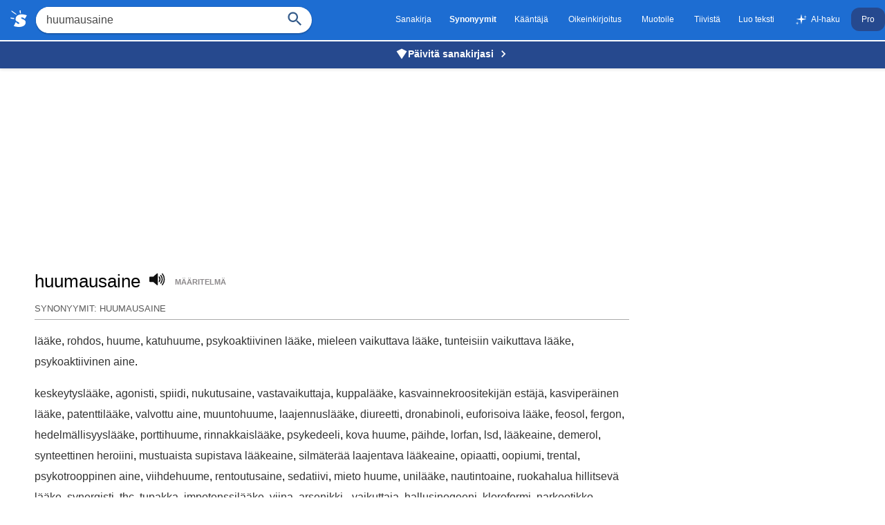

--- FILE ---
content_type: text/html
request_url: https://www.synonyymit.fi/huumausaine
body_size: 7372
content:
<!DOCTYPE html>
  <html lang="fi" dir="ltr">
  <head>
    <meta charset="utf-8">
    <title>Huumausaine synonyymit - Synonyymit.fi</title>
  
    <script>
      (function () {
        var hasPro =
          !!localStorage.getItem('sanakirja-pro') ||
          /(?:^|;\s*)sanakirja-pro=/.test(document.cookie);
  
        if (!hasPro) {
          var script = document.createElement('script');
          script.async = true;
          script.src = "https://pagead2.googlesyndication.com/pagead/js/adsbygoogle.js?client=ca-pub-3653608111345716";
          script.crossOrigin = "anonymous";
          script.fetchPriority = "high";
          script.id = "google-ads-script";
          document.head.appendChild(script);
        } else {
          document.documentElement.classList.add('pro');
        }
      })();
    </script>
  
    <meta name="viewport" content="width=device-width,minimum-scale=1,initial-scale=1">
    <meta name="description" content="Synonyymi huumausaine sanalle. Synonyymit.fi, ilmainen synonyymisanakirja netissä.">
    <link rel="canonical" href="https://www.synonyymit.fi&#47;huumausaine">
  
    <!-- Open Graph -->
    <meta property="og:site_name" content="Synonyymit.fi">
    <meta property="og:title" content="Huumausaine synonyymit">
    <meta property="og:description" content="Synonyymi huumausaine sanalle. Synonyymit.fi, ilmainen synonyymisanakirja netissä.">
    <meta property="og:url" content="https://www.synonyymit.fi&#47;huumausaine">
    <meta property="og:type" content="website">
    <meta property="og:image" content="https://www.suomisanakirja.fi/_res/sanakirja_bigger.png">
  
    <!-- Twitter -->
    <meta name="twitter:card" content="summary">
    <meta name="twitter:site" content="@suomisanakirja">
    <meta name="twitter:title" content="Huumausaine synonyymit">
    <meta name="twitter:description" content="Synonyymi huumausaine sanalle. Synonyymit.fi, ilmainen synonyymisanakirja netissä.">
    <meta name="twitter:image" content="https://www.suomisanakirja.fi/_res/sanakirja_bigger.png">
  
    <!-- PWA / theming basics -->
    <meta name="theme-color" content="#1d6dd2">
    <link rel="icon" href="/favicon.ico">
  
    <style>
    .headercont{background:#1d6dd2;position:fixed;width:100%;top:0;z-index:1}.header{max-width:1287px;margin:0 auto}.navi{font-size:12px;}.logo{padding:5px 13px 5px 5px}.sdef{color:#8c898b;font-weight:700;font-size:.7rem;display:inline-block;position:relative;bottom:4px;padding:.5rem 0 1rem;text-transform:uppercase}.center{text-align:center}h1{margin-right:.5rem;margin-bottom:0;display:inline-block;font-weight:400;font-size:1.6rem}.pro-banner{background:#26498e;text-align:center;padding:8px 15px;position:fixed;width:100%;top:40px;z-index:1;box-shadow:0 2px 4px rgba(0,0,0,.1)}.pro-banner a{color:#fff;text-decoration:none;font-weight:600;font-size:14px;display:inline-flex;align-items:center;gap:6px}.pro-banner a:hover{text-decoration:underline}.pro-banner-icon{width:18px;height:18px;fill:#fff;flex-shrink:0}.pro-banner-arrow{width:20px;height:20px;fill:#fff;flex-shrink:0;margin-left:4px}@media (max-width:500px){.pro-banner{top:43px;z-index:0}.headercont{z-index:2}#sform{z-index:2;position:relative}body.search-form-open .pro-banner{display:none!important}body.search-form-open .headercont{z-index:3}body.search-form-open #sform{z-index:3;position:relative}}
    @media (max-width:580px){h1{margin:0 5px 5px 0}#div-gpt-ad-1548452776063-0,#div-gpt-ad-1548456023940-0{min-height:250px}}body,li p{margin:0}.clear{clear:both}body{font-family: "SF Pro Display",-apple-system,BlinkMacSystemFont,"Segoe UI","Roboto","Oxygen","Ubuntu","Cantarell","Open Sans","Helvetica Neue",sans-serif;padding-top:76px}.submit{font-family:arial,sans;font-weight:700}ol{padding-left:20px;margin:2rem 0}h2{margin:1rem 0 0 0}.search{padding:10px 10px;display:flex}.sb{box-shadow:0 2px 2px 0 rgba(0,0,0,.16),0 0 0 1px rgba(0,0,0,.08);background:#fff;white-space:nowrap;border-radius:25px}.qs{font-size:16px;padding:10px 15px;border:0;border-radius:25px;color:#4a4a4a}#qs{border:0!important}.center{text-align:center}.spacer{height:10px}a,a:visited{text-decoration:none;color:#333}.navi a, .navi a:visited{color:#fff}.sel{color:#fff;font-weight:700}.sidead{margin-top:2rem;margin-bottom:2rem}.navi a,.sel{padding:10px 13px;display:inline-block}#resetbtn{display:none;position:absolute;margin-left:-45px;font-size:31px;color:#757575;cursor:pointer;background:0 0;border:0;-webkit-appearance:none}#qbtn{width:50px;background:0 0;color:buttontext;border:0;-webkit-appearance:none}#qbtn svg{display:block}.qspan{display:inline-block;fill:#355c8b;height:20px;line-height:24px;position:relative;width:27px;cursor:pointer}.speak{margin-right:10px;cursor:pointer}.footer{font-size:80%;color:#6c6c6c;padding:15px;text-align:center;line-height:150%}h3{margin-bottom:5px}.taiv{font-size:.8rem}#maindict p{line-height:1.9em}#rightside h3,h2{font-size:.8rem;font-weight:400;padding-bottom:10px;text-transform:uppercase;border-bottom:1px solid #ababab;color:#595959}.word ul{list-style-type:none;padding-left:0;margin:0;word-wrap:break-word;hyphens:auto;-webkit-hyphens:auto;-ms-hyphens:auto;}ul{padding:15px}.word ul li{margin:0 0 5px 0;vertical-align:top;display:inline}#maindict em{color:#767676}.wordbelowdef{margin-top:5px}.wordjb{min-width:320px;max-width:728px;width:100%;max-height:250px;margin-top:10px}.adbelowdef{width:300px;height:250px}.wordbelowdef,.wordbelowdef2{text-align:center}.com{line-height:190%}@media (max-width:460px){.navi{overflow:scroll;-webkit-overflow-scrolling:touch;white-space:nowrap}.qs{width:73%}.wordbelowdef,.wordbelowdef2{margin-left:-1rem;margin-right:-1rem}}@media (max-width:769px){.hideonmobile{display:none}.search{text-align:center;padding:10px 0}.navi .sel,.navi a{margin-right:0}#rightside{margin-top:0}#rightside h3{margin-left:0}#maindict,#rightside{margin:1rem;word-break:break-word}}@media(min-width:770px){.hideonmobile{display:block}#rightside{width:300px;}body{padding-top:96px}.pro-banner{top:60px}#main{display:flex}#rightside h3,.com{margin-left:1rem;margin-bottom:1rem}.adbelowdef{width:336px;height:280px}#content{max-width:1190px;margin:0 auto;padding-left:10px}.wordjb{width:728px;height:90px}.wordbelowdef{margin-right:35px;float:left}#maindict{width:100%;max-width:860px;margin-right:20px}a:hover{text-decoration:underline}.footer a:hover{color:#000}}.footer a{color:#666}.footer b{word-spacing:-4px}.syn li a{padding:5px 0;display:inline-block}.ant a{padding:5px}@media (min-width:1024px){.header{display:flex;justify-content:space-between}.navi{white-space:nowrap;align-self:center}#rightside{padding:10px 0}}@media(min-width:500px){.mobi{display:none}.qs{width:315px}.submit{height:42px;position:relative;top:-3px;padding:5px 15px;background:url(https://www.suomisanakirja.fi/_res/sanakirja.png) 0 -212px #2279ed;color:#fff;border:0;margin-left:0;margin-top:0;font-size:13px;border-radius:0 2px 2px 0}}@media (max-width:500px){#sform,.navi,#sform .logo{display:none}.mobi{display:flex;justify-content:space-between;align-items: center;}.menu{border-top: 1px solid #fff;border-bottom: 1px solid #fff;
  padding: 0.3rem 0.5rem;
  margin: 1rem 0 1rem 1rem;}}
      .word ul,h2{padding:1rem 0 .5rem}h2{margin-top:1rem}h2:first-of-type{margin-top:0;padding-top:0.3rem}.autocomplete-suggestions{text-align:left;cursor:default;border:1px solid #ccc;border-top:0;background:#fff;box-shadow:-1px 1px 3px rgba(0,0,0,.1);position:absolute;display:none;z-index:9999;max-height:254px;overflow:hidden;overflow-y:auto;box-sizing:border-box}.autocomplete-suggestion{display:block;position:relative;padding:0 .6em;line-height:2rem;white-space:nowrap;overflow:hidden;text-overflow:ellipsis;font-size:1.1rem;color:#333;font-weight:700}.autocomplete-suggestion b{font-weight:400}.autocomplete-suggestion.selected{background:#f0f0f0}.comment{display:none}#cf,#cv,.txtf{font-size:16px;padding:.5rem;width:95%}.sugsubmit{font-size:110%;padding:.5rem 1rem;background:#336fcb;border:none;color:#fff;margin:.2rem 0;-webkit-appearance:button}.suggest svg{width:24px;height:24px;fill:#039;vertical-align:sub;margin-right:5px}@media (prefers-color-scheme: dark) {
      body {
          background: #242023
      }
      .headercont {background:#2D292C}
      .pro-banner {background:#26498e}

      body,
      li p {
          color: #fff
      }

      a,
      a:visited {
          color: #fff
      }

      #rightside h3,
      h2 {
          color: #8C8C8D
      }
      .navi a, .navi a:visited {color:#959194}

      h2 {
          border-bottom: 1px solid #484044
      }
      #maindict em,
      .light {
          color: #888
      }
      .speak g {stroke:#8c898b;}
      .suggest svg {fill:#8c898b;}
      .sb{border:1px solid #5d595c}
      .sb,.qs{background:#2c292c;color:#fff}
      #qs{border:0!important}
      .qspan{fill:#5d595c}
  }
      .pro .ads,
      .pro [id^="div-gpt-ad"],
      .pro .pro-banner { display: none !important; }
    </style>
    <meta name="apple-itunes-app" content="app-id=6756674268">
  </head>

<body class="syn syn1" data-instant-allow-external-links>
  <div class="headercont">
    <div class="mobi">
      <a href="#" onclick="var navi=document.getElementById('navi');var cs=window.getComputedStyle(navi);var isVisible=cs.display!='none'&&navi.style.display!='none';if(!isVisible) {navi.style.display='block';document.body.classList.add('navi-open');} else {navi.style.display='none';document.body.classList.remove('navi-open');}" class="menu"></a>
      <a href="/" class="logo" aria-label="synonyymit.fi"><svg width="24" height="24" xmlns="http://www.w3.org/2000/svg" viewBox="0 0 70 71">
            <path fill="#fff" d="M44 2v6c1 5 1 5-1 5-3 0-3 0-3-3a58 58 0 0 0-1-6c0-4 0-4 2-4s3 0 3 2zM17 9l9 8a3 3 0 0 1-1 2A215 215 0 0 1 6 6C3 4 4 1 5 1l11 8zm46 10l7 2-4 8-5 8-3-3c-5-4-10-5-12-3s0 4 7 7c9 4 12 7 12 13 0 15-16 23-40 19a72 72 0 0 1-9-2l-2-1 3-6c6-12 5-12 9-8 3 4 8 6 11 4 2-2 1-4-6-8-7-3-10-6-9-12 0-16 18-24 41-18zM10 32c5 0 6 1 6 3s0 2-3 2l-8-1c-4-1-5-2-5-3 0-2 1-3 3-2a66 66 0 0 0 7 1z" />
          </svg></a>
          <a href="#" onclick="var sform=document.getElementById('sform');var cs=window.getComputedStyle(sform);var isHidden=cs.display=='none';if(isHidden) {sform.style.display='block';document.body.classList.add('search-form-open');setTimeout(function(){document.getElementById('qs').focus();},100);} else {sform.style.display='none';document.body.classList.remove('search-form-open');}return false;" class="qspan" style="height:30px;width:30px;padding-right:10px"><svg fill="#fff" focusable="false" xmlns="http://www.w3.org/2000/svg" viewBox="0 0 24 24">
<path d="M15.5 14h-.79l-.28-.27C15.41 12.59 16 11.11 16 9.5 16 5.91 13.09 3 9.5 3S3 5.91 3 9.5 5.91 16 9.5 16c1.61 0 3.09-.59 4.23-1.57l.27.28v.79l5 4.99L20.49 19l-4.99-5zm-6 0C7.01 14 5 11.99 5 9.5S7.01 5 9.5 5 14 7.01 14 9.5 11.99 14 9.5 14z"></path>
</svg></a>
    </div>
    <div class="header">
      <form method="get" action="/" name="f" class="search" id="sform"
              onsubmit="location.href='/'+encodeURIComponent(document.getElementById('qs').value.trim());return false;">
        <input type="hidden" name="syno" value="1" />
        <a href="/" class="logo"><svg width="24" height="24" xmlns="http://www.w3.org/2000/svg" viewBox="0 0 70 71">
            <path fill="#fff" d="M44 2v6c1 5 1 5-1 5-3 0-3 0-3-3a58 58 0 0 0-1-6c0-4 0-4 2-4s3 0 3 2zM17 9l9 8a3 3 0 0 1-1 2A215 215 0 0 1 6 6C3 4 4 1 5 1l11 8zm46 10l7 2-4 8-5 8-3-3c-5-4-10-5-12-3s0 4 7 7c9 4 12 7 12 13 0 15-16 23-40 19a72 72 0 0 1-9-2l-2-1 3-6c6-12 5-12 9-8 3 4 8 6 11 4 2-2 1-4-6-8-7-3-10-6-9-12 0-16 18-24 41-18zM10 32c5 0 6 1 6 3s0 2-3 2l-8-1c-4-1-5-2-5-3 0-2 1-3 3-2a66 66 0 0 0 7 1z" />
          </svg></a>
        <div class="sb"><input type="text" name="search" class="qs" id="qs" value="huumausaine" size="30" autocomplete="off" autocapitalize="none" aria-label="Hae" onclick="this.select()">
                      <button type="button" name="sa" id="resetbtn">
            <span aria-label="Tyhjennä haku">×</span>
          </button><button type="submit" name="sa" id="qbtn" aria-label="Haku">
            <span class="qspan">
              <svg focusable="false" xmlns="http://www.w3.org/2000/svg" viewBox="0 0 24 24">
                <path d="M15.5 14h-.79l-.28-.27C15.41 12.59 16 11.11 16 9.5 16 5.91 13.09 3 9.5 3S3 5.91 3 9.5 5.91 16 9.5 16c1.61 0 3.09-.59 4.23-1.57l.27.28v.79l5 4.99L20.49 19l-4.99-5zm-6 0C7.01 14 5 11.99 5 9.5S7.01 5 9.5 5 14 7.01 14 9.5 11.99 14 9.5 14z"></path>
              </svg>
            </span>
          </button>

                    </div>
      </form>
      <div class="navi" id="navi">
        <a href="https://www.suomisanakirja.fi&#47;huumausaine">Sanakirja</a><span class="sel">Synonyymit</span><a href="https://www.suomisanakirja.fi/k%C3%A4%C3%A4nt%C3%A4j%C3%A4.php">Kääntäjä</a>
        <a href="https://www.suomisanakirja.fi/oikeinkirjoitus.php">Oikeinkirjoitus</a>
        <a href="https://www.synonyymit.fi/muutateksti.php">Muotoile</a>
        <a href="https://www.suomisanakirja.fi/yhteenveto.php">Tiivistä</a><a href="https://www.suomisanakirja.fi/luoteksti.php">Luo teksti</a>
        <a href="https://www.suomisanakirja.fi/teksti/ai_chat"><svg xmlns="http://www.w3.org/2000/svg" width="20" height="20" viewBox="0 0 128 128" fill="currentColor" style="vertical-align:middle;margin-right:4px;display:inline-block;" aria-label="sparkles"><path d="M64 8 L72 48 L112 56 L72 64 L64 104 L56 64 L16 56 L56 48 Z"></path><path d="M100 18 L103 31 L116 34 L103 37 L100 50 L97 37 L84 34 L97 31 Z" opacity="0.9"></path><path d="M26 78 L29 91 L42 94 L29 97 L26 110 L23 97 L10 94 L23 91 Z" opacity="0.85"></path></svg>AI-haku</a>
        <a href="https://www.suomisanakirja.fi/pro.php" class="pro-link" style="background:#26498e;color: #fff;border-radius: 12px;padding: 10px 15px;">Pro</a>
                        </div>
    </div>
  </div>
  <div class="pro-banner">
    <a href="https://www.suomisanakirja.fi/pro.php">
      <svg class="pro-banner-icon" xmlns="http://www.w3.org/2000/svg" viewBox="0 0 24 24">
        <path d="M12,2L2,7L12,22L22,7L12,2Z"/>
      </svg>
      Päivitä sanakirjasi
      <svg class="pro-banner-arrow" xmlns="http://www.w3.org/2000/svg" viewBox="0 0 24 24">
        <path d="M8.59 16.59L13.17 12 8.59 7.41 10 6l6 6-6 6-1.41-1.41z"/>
      </svg>
    </a>
  </div>

<div id="content" class="word">
  

  

<div style="min-height:310px" class="ads">
    <!-- synonyymit_970x250 -->
  <!-- sanakirja_billboard -->
  <ins class="adsbygoogle" style="display:block" data-ad-client="ca-pub-3653608111345716" data-ad-slot="1915301578" data-ad-format="auto" data-full-width-responsive="true" data-ad-channel="9540852053"></ins>
  <script>
    (adsbygoogle = window.adsbygoogle || []).push({});
  </script>
    </div>




  <div id="main">



    <div id="maindict">

      <h1 id="transq">huumausaine</h1>
      <span class="speak" id="vc">
        <svg xmlns="http://www.w3.org/2000/svg" version="1" width="24" height="24" viewBox="0 0 75 75">
          <g stroke="#111" stroke-width="5">
            <path fill="#111" stroke-linejoin="round" d="M39 14L22 29H6v19h16l17 15V14z" />
            <path fill="none" stroke-linecap="round" d="M48 49a20 20 0 0 0 0-21M55 21a30 30 0 0 1 0 35M62 63a39 39 0 0 0 0-49" />
          </g>
        </svg>
      </span>

      
        <a href="https://www.suomisanakirja.fi&#47;huumausaine" class="sdef">määritelmä</a>








				
					

																		<h2><span>Synonyymit: huumausaine</span></h2>
							<p class="first">
								<a href="lääke">lääke</a>, <a href="rohdos">rohdos</a>, <a href="huume">huume</a>, <a href="katuhuume">katuhuume</a>, <a href="psykoaktiivinen lääke">psykoaktiivinen lääke</a>, <a href="mieleen vaikuttava lääke">mieleen vaikuttava lääke</a>, <a href="tunteisiin vaikuttava lääke">tunteisiin vaikuttava lääke</a>, <a href="psykoaktiivinen aine">psykoaktiivinen aine</a>.
							</p>
						
																				
							

							<!-- /2376931/synonyymit_middle -->
															
							
							<p class="sec">
								<a href="keskeytyslääke">keskeytyslääke</a>, <a href="agonisti">agonisti</a>, <a href="spiidi">spiidi</a>, <a href="nukutusaine">nukutusaine</a>, <a href="vastavaikuttaja">vastavaikuttaja</a>, <a href="kuppalääke">kuppalääke</a>, <a href="kasvainnekroositekijän estäjä">kasvainnekroositekijän estäjä</a>, <a href="kasviperäinen lääke">kasviperäinen lääke</a>, <a href="patenttilääke">patenttilääke</a>, <a href="valvottu aine">valvottu aine</a>, <a href="muuntohuume">muuntohuume</a>, <a href="laajennuslääke">laajennuslääke</a>, <a href="diureetti">diureetti</a>, <a href="dronabinoli">dronabinoli</a>, <a href="euforisoiva lääke">euforisoiva lääke</a>, <a href="feosol">feosol</a>, <a href="fergon">fergon</a>, <a href="hedelmällisyyslääke">hedelmällisyyslääke</a>, <a href="porttihuume">porttihuume</a>, <a href="rinnakkaislääke">rinnakkaislääke</a>, <a href="psykedeeli">psykedeeli</a>, <a href="kova huume">kova huume</a>, <a href="päihde">päihde</a>, <a href="lorfan">lorfan</a>, <a href="lsd">lsd</a>, <a href="lääkeaine">lääkeaine</a>, <a href="demerol">demerol</a>, <a href="synteettinen heroiini">synteettinen heroiini</a>, <a href="mustuaista supistava lääkeaine">mustuaista supistava lääkeaine</a>, <a href="silmäterää laajentava lääkeaine">silmäterää laajentava lääkeaine</a>, <a href="opiaatti">opiaatti</a>, <a href="oopiumi">oopiumi</a>, <a href="trental">trental</a>, <a href="psykotrooppinen aine">psykotrooppinen aine</a>, <a href="viihdehuume">viihdehuume</a>, <a href="rentoutusaine">rentoutusaine</a>, <a href="sedatiivi">sedatiivi</a>, <a href="mieto huume">mieto huume</a>, <a href="unilääke">unilääke</a>, <a href="nautintoaine">nautintoaine</a>, <a href="ruokahalua hillitsevä lääke">ruokahalua hillitsevä lääke</a>, <a href="synergisti">synergisti</a>, <a href="thc">thc</a>, <a href="tupakka">tupakka</a>, <a href="impotenssilääke">impotenssilääke</a>, <a href="viina">viina</a>, <a href="arsenikki-">arsenikki-</a>, <a href="vaikuttaja">vaikuttaja</a>, <a href="hallusinogeeni">hallusinogeeni</a>, <a href="kloroformi">kloroformi</a>, <a href="narkootikko">narkootikko</a>, <a href="narkootti">narkootti</a>, <a href="tina">tina</a>, <a href="nisti">nisti</a>, <a href="bendamustine">bendamustine</a>, <a href="narcotraficante">narcotraficante</a>, <a href="lyf">lyf</a>, <a href="euphoriant">euphoriant</a>.
							</p>
												
												<div style="min-height:200px" id="vidcrunch-container" class="ads"></div>
						<script>
						  document.addEventListener('DOMContentLoaded', function() {
							var adContainer = document.getElementById('vidcrunch-container');
						
							// Set up Intersection Observer
							var observer = new IntersectionObserver(function(entries, observer) {
							  entries.forEach(function(entry) {
								if (entry.isIntersecting) {
								  // Only load the script when the ad-container comes into view
								  var script = document.createElement('script');
								  script.src = "https://tg1.vidcrunch.com/api/adserver/spt?AV_TAGID=65b91c0e456c42fbf2050004&AV_PUBLISHERID=62f2c2f3748be338413a8175";
								  script.async = true;
								  adContainer.appendChild(script);
						
								  // Once loaded, stop observing
								  observer.unobserve(adContainer);
								}
							  });
							});
						
							// Start observing the ad-container
							observer.observe(adContainer);
						  });
						</script>
						
													<h2><span>Vastakohdat: huumausaine</span></h2>
							<ul class="ant">
																	<li><a href="/lääke">lääke</a>,</li>
															</ul>
												
						
					
						
													<h2><span>Liittyvät sanat</span></h2>
							<p class="rel">
								<a href="keskenmenon aiheuttava aine">keskenmenon aiheuttava aine</a>, <a href="raskaudenkeskeytysaine">raskaudenkeskeytysaine</a>, <a href="keskeytyslääke">keskeytyslääke</a>, <a href="agonisti">agonisti</a>, <a href="amfetamiini">amfetamiini</a>, <a href="puhtipilleri">puhtipilleri</a>, <a href="piriste">piriste</a>, <a href="vauhti">vauhti</a>, <a href="piri">piri</a>, <a href="spiidi">spiidi</a>, <a href="anestesia-aine">anestesia-aine</a>, <a href="anesteetti">anesteetti</a>, <a href="nukute">nukute</a>, <a href="puudute">puudute</a>, <a href="puudutusaine">puudutusaine</a>, <a href="nukutusaine">nukutusaine</a>, <a href="antagonisti">antagonisti</a>, <a href="vastavaikuttaja">vastavaikuttaja</a>, <a href="kuppalääke">kuppalääke</a>, <a href="kasvainnekroositekijän estäjä">kasvainnekroositekijän estäjä</a>, <a href="kasvilääke">kasvilääke</a>, <a href="kasviperäinen lääke">kasviperäinen lääke</a>, <a href="patenttilääke">patenttilääke</a>, <a href="valvottu aine">valvottu aine</a>, <a href="modifioitu lääke">modifioitu lääke</a>, <a href="muuntohuume">muuntohuume</a>, <a href="laajennuslääke">laajennuslääke</a>, <a href="diureetti">diureetti</a>, <a href="dronabinoli">dronabinoli</a>, <a href="euforisoiva lääke">euforisoiva lääke</a>, <a href="Feosol">Feosol</a>, <a href="Fergon">Fergon</a>, <a href="hedelmällisyyslääke">hedelmällisyyslääke</a>, <a href="porttihuume">porttihuume</a>, <a href="geneerinen lääke">geneerinen lääke</a>, <a href="rinnakkaislääke">rinnakkaislääke</a>, <a href="hallusinogeeni">hallusinogeeni</a>, <a href="aistiharhoja aiheuttava aine">aistiharhoja aiheuttava aine</a>, <a href="psykedeelinen aine">psykedeelinen aine</a>, <a href="psykedeeli">psykedeeli</a>, <a href="kova huume">kova huume</a>, <a href="päihde">päihde</a>, <a href="levallorfaani">levallorfaani</a>, <a href="Lorfan">Lorfan</a>, <a href="lysergic acid diethylamide">lysergic acid diethylamide</a>, <a href="LSD">LSD</a>, <a href="lääkitys">lääkitys</a>, <a href="lääkeaine">lääkeaine</a>, <a href="meperidiini">meperidiini</a>, <a href="meperidiinihydrokloridi">meperidiinihydrokloridi</a>, <a href="Demerol">Demerol</a>, <a href="metadoni">metadoni</a>, <a href="metadonihydrokloridi">metadonihydrokloridi</a>, <a href="synteettinen heroiini">synteettinen heroiini</a>, <a href="miootti">miootti</a>, <a href="mustuaista pienentävä lääkeaine">mustuaista pienentävä lääkeaine</a>, <a href="mustuaista supistava lääkeaine">mustuaista supistava lääkeaine</a>, <a href="mydriaatti">mydriaatti</a>, <a href="silmäterää laajentava lääkeaine">silmäterää laajentava lääkeaine</a>, <a href="opiaatti">opiaatti</a>, <a href="oopiumi">oopiumi</a>, <a href="pentoksifyliini">pentoksifyliini</a>, <a href="Trental">Trental</a>, <a href="psykotrooppinen aine">psykotrooppinen aine</a>, <a href="viihdehuume">viihdehuume</a>, <a href="relaksantti">relaksantti</a>, <a href="rentoutusaine">rentoutusaine</a>, <a href="rauhoittava">rauhoittava</a>, <a href="rauhoittava lääke">rauhoittava lääke</a>, <a href="depressantti">depressantti</a>, <a href="sedatiivi">sedatiivi</a>, <a href="mieto huume">mieto huume</a>, <a href="unilääke">unilääke</a>, <a href="stimulantti">stimulantti</a>, <a href="nautintoaine">nautintoaine</a>, <a href="hillitsijälääke">hillitsijälääke</a>, <a href="ruokahalua hillitsevä lääke">ruokahalua hillitsevä lääke</a>, <a href="synergisti">synergisti</a>, <a href="tetrahydrokannabinoli">tetrahydrokannabinoli</a>, <a href="THC">THC</a>, <a href="tupakka">tupakka</a>, <a href="impotenssilääke">impotenssilääke</a>, <a href="alkoholi">alkoholi</a>, <a href="alkoholijuoma">alkoholijuoma</a>, <a href="väkijuoma">väkijuoma</a>, <a href="juovutusjuoma">juovutusjuoma</a>, <a href="päihdyttävä aine">päihdyttävä aine</a>, <a href="viina">viina</a>, <a href="arseeni-">arseeni-</a>, <a href="arsenikki-">arsenikki-</a>, <a href="aine">aine</a>, <a href="tehoaine">tehoaine</a>, <a href="vaikuttava aine">vaikuttava aine</a>, <a href="vaikuttaja">vaikuttaja</a>.
							</p>
						
						
													<h2><span>Katso myös</span></h2>
							<p class="rel">
								
																				<a href="/huumaus-">huumaus-</a>,
									
								
																				<a href="/huume-">huume-</a>,
									
								
																				<a href="/ottaa nenät">ottaa nenät</a>,
									
								
									
															</p>
						

													<h2>Läheisiä sanoja</h2>
							<ul class="rel">
																	<li><a href="/huuma">huuma</a>,</li>
																	<li><a href="/huumaava">huumaava</a>,</li>
																	<li><a href="/huumata ; juovuttaa ">huumata ; juovuttaa </a>,</li>
																	<li></li>
																	<li><a href="/huumediileri">huumediileri</a>,</li>
																	<li><a href="/huumori">huumori</a>,</li>
															</ul>
						

						
																							

					
					<br />
					
					<div style="text-align:center;margin-bottom:2rem" class="ads">
					  <h4>Rakastatko sanoja? Tarvitsetko lisää määritelmiä?</h4>
					  <p class="teaser">Tilaamalla Suomen suurimman sanakirjan saat tuhansia määritelmiä ja tarkennetun haun ilman mainoksia!</p>
					  <a style="background:#26498e;padding:1rem 2rem;display:inline-block;border-radius: 0.5rem;color:#fff;text-transform:uppercase" rel="noopener" target="_blank" href="https://www.suomisanakirja.fi/pro.php">Suomisanakirja Pro</a>
					</div>


					<p>Etsi <a href="./" onclick="document.getElementById('sform').style.display='block';document.forms['f'].elements['search'].focus();return false;">toista sanaa</a> tai katso <b>huumausaine</b> <a href="https://www.suomisanakirja.fi/huumausaine">sivistyssanakirjasta</a>
											</p>


					

					

					


					


					
					

			</div> 
			<div id="rightside">
				
				<!-- sanakirja_side_300x250 -->
				<ins class="adsbygoogle hideonmobile" data-ad-client="ca-pub-3653608111345716" data-ad-slot="4647811702" data-ad-format="auto" data-full-width-responsive="true" data-ad-channel="9540852053"></ins>
				<script>
					(adsbygoogle = window.adsbygoogle || []).push({});
				</script>

								
				<div id='div-gpt-ad-1548453524689-0'>
									</div>



												

				
			</div>

		</div>	

	</div> 
	

</div>
</div>
<div class="footer">
    <b><a href="https://www.synonyymit.fi">Synonyymit</a></b> &nbsp; <a href="https://www.suomisanakirja.fi/tietoa.php">Tietoa</a> &nbsp;
          <a href="https://muunna.com">Muunna</a> &nbsp;
    &nbsp; <a href="https://refineimage.com">Refine Image</a> &nbsp;
    &copy; 2025 Suomisanakirja.fi
  </div>

      <script src="/footer.js"></script>
</body>
</html>


--- FILE ---
content_type: text/html; charset=utf-8
request_url: https://www.google.com/recaptcha/api2/aframe
body_size: 268
content:
<!DOCTYPE HTML><html><head><meta http-equiv="content-type" content="text/html; charset=UTF-8"></head><body><script nonce="jYVxGVwwlAg7tYqLS821TA">/** Anti-fraud and anti-abuse applications only. See google.com/recaptcha */ try{var clients={'sodar':'https://pagead2.googlesyndication.com/pagead/sodar?'};window.addEventListener("message",function(a){try{if(a.source===window.parent){var b=JSON.parse(a.data);var c=clients[b['id']];if(c){var d=document.createElement('img');d.src=c+b['params']+'&rc='+(localStorage.getItem("rc::a")?sessionStorage.getItem("rc::b"):"");window.document.body.appendChild(d);sessionStorage.setItem("rc::e",parseInt(sessionStorage.getItem("rc::e")||0)+1);localStorage.setItem("rc::h",'1768805900293');}}}catch(b){}});window.parent.postMessage("_grecaptcha_ready", "*");}catch(b){}</script></body></html>